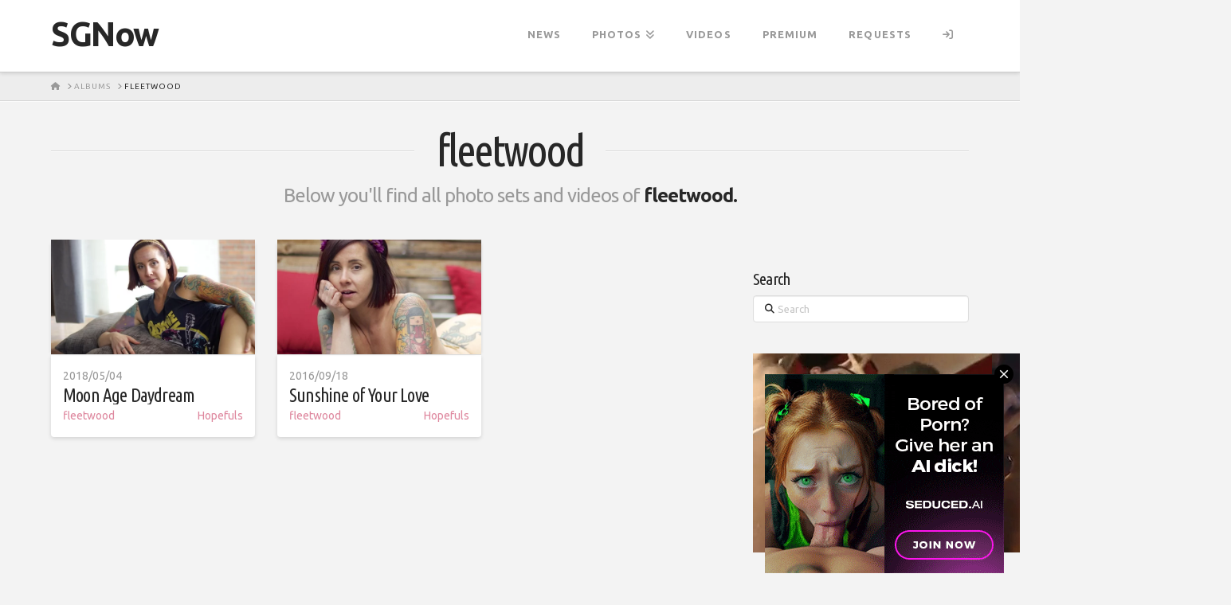

--- FILE ---
content_type: text/css
request_url: https://sgnow.to/wp-content/themes/x-child/style.css?ver=10.6.1
body_size: 13
content:
/*

Theme Name: X – Child Theme
Theme URI: http://theme.co/x/
Author: Themeco
Author URI: http://theme.co/
Description: Make all of your modifications to X in this child theme.
Version: 1.0.0
Template: x

*/

.single .entry-wrap {
  padding: 25px;
}

.archive .entry-content.excerpt {
  display: none;
}

.archive .entry-wrap {
  padding: 15px !important;
}

h2.entry-title a {
	white-space: nowrap;
	width: 100%;
	overflow: hidden;
	text-overflow: ellipsis;
	display: inline-block;
}

.notblocked {
	display: block;
	color: green;
}

.blocked {
	display: none;
}

.adblock .notblocked {
	display: none;
}

.adblock .blocked {
	display: block;
	color: red;
}

.g-recaptcha{
	padding-bottom: 20px !important;
}


--- FILE ---
content_type: application/javascript; charset=utf-8
request_url: https://sgnow.to/flat-mud-7d63/
body_size: 4288
content:
(function(){
var ExoLoader = window['ePlxpegKj4C'];
var exoNbRequestId = 0;
ExoLoader.pushResponseData({"zones":{"banner":[{"id":0,"data":{"image":0,"url":"[base64]%3D%3D","is_video":true,"optimum_image":1}},{"id":1,"data":{"image":2,"url":"[base64]%3D%3D","is_video":true,"optimum_image":3}}]},"request_id":0,"link_prefix":"\/flat-mud-7d63\/?4VSf2c=","banner_prefix":"\/flat-mud-7d63\/?HeP=","images":["OztdND1DDRR0MXkuWSpTMwpCEC5SBApHGBk5YVtHRlNcGjhLGXF9V2h7GnJ5VQACayAvYl8vA3wOW0N9A1VVUE5Je34EGxRFCgsiXBl0eVY5f1RuLlpRR2tzfjxceQQsX1hGegZYB1tCGXx9ABdBGAVYcQAfci9S","OztdND1DDRR0MXkuWSpTMwpCEC5SBApHGBk5YVtHRlNcGjhLGXF9V2h7GiJ6UAAIOHVyY1N6VHpYDkIsCQYGDBJKf3xVSBUYXgsgU05weABofwZuJEMDRz57LGJbfFN7DwgTfQNQBg1ETH5%2BVk9ARQxfeFBPJ3sD","OztdND1DDRR0MXkuWSpTMwpCEC5SBApHGBk5YVtHRlNcGjhLGXF9V2h7Gnh7Vg5aYnZ5Pw8qUHpeDhArVwYAXU9LeSoGFkYVWAp3Vh90eQVuegVuLlpRRzpwKT9bfVZ6C10XelMEXF9CT3wrU0xAEQ4NeVEbcS9T","OztdND1DDRR0MXkuWSpTMwpCEC5SBApHGBk5YVtHRlNcGjhLGXF9V2h7GnJ6UgIKaXN6bV94VisDVUl7UgIGWRQZLHtRTEZACF0kBRl3LwQ%2BL1NuJEMDR2khem9deVMsA19EcVJSVlBHT3x%2BBR0RRAlddAIcfHlT"]});
var exoDynamicParams = {"displayTemplate":"banner","containerRendererName":"fixed","contentRendererName":"banner"};!function(){var e;null!=(e="undefined"!=typeof ExoLoader&&null!==ExoLoader?ExoLoader:void 0)&&void 0===e.isNeverblock&&(e.isNeverblock=!0,e.renderers={container:[],content:[]},e.registerRenderer=function(r,n,o){e.renderers[n][r]=o})}();"undefined"!=typeof ExoLoader&&(ExoLoader.activateContainer=function(e){void 0!==e.style&&void 0!==e.style.display&&"none"===e.style.display&&e.style.removeProperty("display")});!function(){"use strict";function e(){var e,t,a,r,n=window.navigator.userAgent;this.features={webp:!0,mp4:!0},this.features.webp=function(e){var t=e.match(/MSIE/)||e.match(/rv:11/),a=!!e.match(/Firefox\/(\d+)/)&&parseInt(e.match(/Firefox\/(\d+)/)[1])<=64,r=!!e.match(/Version\/(\d+)/)&&parseInt(e.match(/Version\/(\d+)/)[1])<=15,n=!!e.match(/Chrome\/(\d+)/)&&parseInt(e.match(/Chrome\/(\d+)/)[1])<=8,c=!!e.match(/Edge\/(\d+)/)&&parseInt(e.match(/Edge\/(\d+)/)[1])<=17;if(t||a||r||n||c){var o=document.createElement("canvas");return!(!o.getContext||!o.getContext("2d"))&&0===o.toDataURL("image/webp").indexOf("data:image/webp")}return!0}(n),this.features.mp4=(t=(e=n).match(/MSIE [6-8]/),a=!!e.match(/Firefox\/(\d+)/)&&parseInt(e.match(/Firefox\/(\d+)/)[1])<=20,r=!!e.match(/(Opera|OPR)\/(\d+)/)&&parseInt(e.match(/(Opera|OPR)\/(\d+)/)[2])<=24,!(t||a||r)||!!document.createElement("video").canPlayType&&!!document.createElement("video").canPlayType("video/mp4"))}e.prototype.supported=function(e){return this.features[e]},window.ExoSupport=new e}();!function(){try{var e="undefined"!=typeof ExoLoader&&null!==ExoLoader?ExoLoader:void 0;null!=e&&e.registerRenderer("fixed","container",(function(r,i,t,o){if(null!=e)return n(i.original_zone&&i.original_zone.data?i.original_zone.data:i.data,i.dom.placeholder)}))}catch(e){console.log("fixed container renderer failed with error: "+e.message)}function n(n,r){r.innerHTML="",r.parentElement.style.display="inline-flex",r.parentElement.style.verticalAlign="top",void 0!==n.height&&(r.style.height=n.height+"px"),void 0!==n.width&&(r.style.width=n.width+"px"),r.style.cursor="pointer",void 0!==e.activateContainer&&e.activateContainer(r);var i=[];return i.push(r),i}"undefined"!=typeof RendererApi&&(void 0===e&&(e=RendererApi),window.FixedContainerRenderer={render:function(e,r){return RendererApi.validateRenderArguments(e,r,"fixed"),e.dom={placeholder:r,doc_reference:document},n(e.data,e.dom)}})}();!function(){try{var e="undefined"!=typeof ExoLoader&&null!==ExoLoader?ExoLoader:void 0;null!=e&&e.registerRenderer("banner","content",(function(a,r,n){if(null!=e&&(r.data.image=e.formatImage(a,r.data.image),r.data.url=e.formatLink(a,r.data.url),r.data.optimum_image&&ExoSupport.supported("webp")&&(r.data.optimum_image=e.formatImage(a,r.data.optimum_image)),n.style.position="relative",t(r,n),void 0!==r.data.ad_transparency&&e.createAdTransparencyButton(n,r.data.ad_transparency,a),!0===r.track_impressions&&!e.isNeverblock)){let t=r.data.count_only_viewed_impressions||!1;window.instantiateViewabilityForImpressions(n,t,r.data.impression,r.idzone,void 0,!0).then((function({impression:t,idzone:i,i:a,useCredentials:r}){e.trackImpression(t,i,a,!0,r)})).catch((function(t){e.trackImpression(r.data.impression,r.idzone,i,!0)}))}}))}catch(e){console.log("banner renderer failed with error: "+e.message)}function t(t,i){var a=t.data,r=t.dom,n=function(e,t){if(void 0!==e.width&&(t.setAttribute("width","100%"),t.setAttribute("max-width",e.width+"px")),void 0!==e.height){const i="html_banner"===e.media?"100%":"auto";t.setAttribute("height",i),t.setAttribute("max-height",e.height+"px")}},o=function(){var e=new Event("creativeLoaded-"+t.idzone);document.dispatchEvent(e)},d=function(e,t){var i=e.doc_reference.createElement("iframe");n(t,i);var a=["allow-forms","allow-pointer-lock","allow-popups","allow-popups-to-escape-sandbox","allow-scripts"];return!1!==t.allow_same_origin&&a.push("allow-same-origin"),i.setAttribute("sandbox",a.join(" ")),i.setAttribute("frameborder","0"),i.setAttribute("scrolling","no"),i.setAttribute("marginwidth","0"),i.setAttribute("marginheight","0"),i},m=function(e,a){var r=e.doc_reference.createElement("video"),d=e.placeholder.getAttribute("data-uid");r.id="exo-video-"+t.idzone+"-"+d,n(a,r),r.setAttribute("loop",!0),r.setAttribute("muted",!0),r.muted=!0,r.setAttribute("autoplay",!0),r.setAttribute("playsinline",!0),r.setAttribute("preload","auto");var m=e.doc_reference.createElement("source");a.optimum_image?m.setAttribute("src",a.optimum_image):m.setAttribute("src",a.video),r.appendChild(m),i.appendChild(r),r.addEventListener("canplay",o),setTimeout((function(){var t=e.doc_reference.getElementById(r.id);if(t&&a.image){var d=t.readyState>HTMLMediaElement.HAVE_CURRENT_DATA;if(!(t.currentTime>0)||t.paused||t.ended||!d){t.remove();var m=e.doc_reference.createElement("img");n(a,m),m.src=a.image,i.appendChild(m),m.addEventListener("load",o)}}}),500)},s=function(t,a,r){var n;i.onclick=(n=a,function(t){e.openLink(t,n,void 0,r)})};a.media&&"img_banner"!==a.media?"html_banner"===a.media?function(e,t){var a=d(e,t);a.srcdoc='<body style="margin:0px;">'+t.html+"</body>",i.appendChild(a),a.addEventListener("load",o)}(r,a):"iframe_link"===a.media?function(e,t){var a=d(e,t);a.src=t.html,i.appendChild(a),a.addEventListener("load",o)}(r,a):"video_banner"===a.media&&(m(r,a),s(0,a.url,!0)):(a.optimum_image&&!0===a.is_video||a.optimum_image&&void 0===a.is_video&&"webp"!==a.optimum_image.split(".").pop()?m(r,a):function(e,t){var a=e.doc_reference.createElement("img");n(t,a),a.src=t.optimum_image&&ExoSupport.supported("webp")?t.optimum_image:t.image,a.setAttribute("alt","Image"),i.appendChild(a),a.addEventListener("load",o)}(r,a),s(0,a.url))}"undefined"!=typeof RendererApi&&(void 0===e&&(e=RendererApi),window.BannerRenderer={render:function(e,i){RendererApi.validateRenderArguments(e,i,"banner"),e.dom={placeholder:i,doc_reference:document},t(e,i),RendererApi.shouldTrackImpressions(e)&&RendererApi.trackImpression(e.data.impression,e.idzone,void 0,!0)}})}();!function(){var e,a,n,o;e="undefined"!=typeof ExoLoader&&null!==ExoLoader?ExoLoader:void 0,a=exoDynamicParams.displayTemplate,n=exoDynamicParams.containerRendererName,o=exoDynamicParams.contentRendererName,null!=e&&function(r){for(var d=e.getAdData(r,a),l=0;l<d.zones.length;l++){var i=d.zones[l];d.additional_images&&(i.data.additional_images=d.additional_images);var t=e.renderers.container[n],m=e.renderers.content[o];if(t)var s=t.call(null,r,i)[0];else s=i.dom.placeholder;s&&m.call(null,r,i,s)}}(exoNbRequestId)}();
})();
